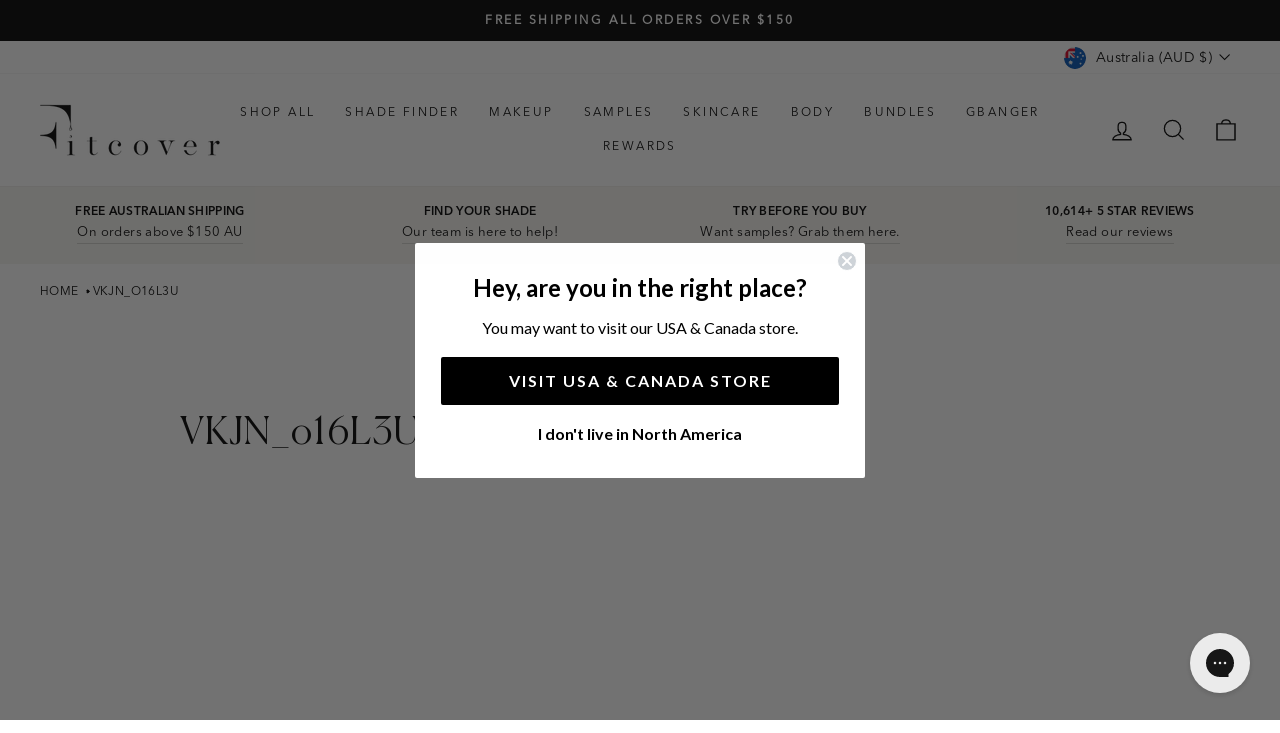

--- FILE ---
content_type: text/css
request_url: https://fitcover.com/cdn/shop/t/213/assets/custom.css?v=71976848593095752851766549932
body_size: -809
content:
.giveaway-2025 .hero__title {
    font-weight: bold;
}
.giveaway-2025 .promo-grid__container:not(.promo-grid__container--boxed) .promo-grid__bg:before {
    opacity: .5;
}
.giveaway-2025 .promo-grid__content .rte--strong {
    font-weight: bold;
}